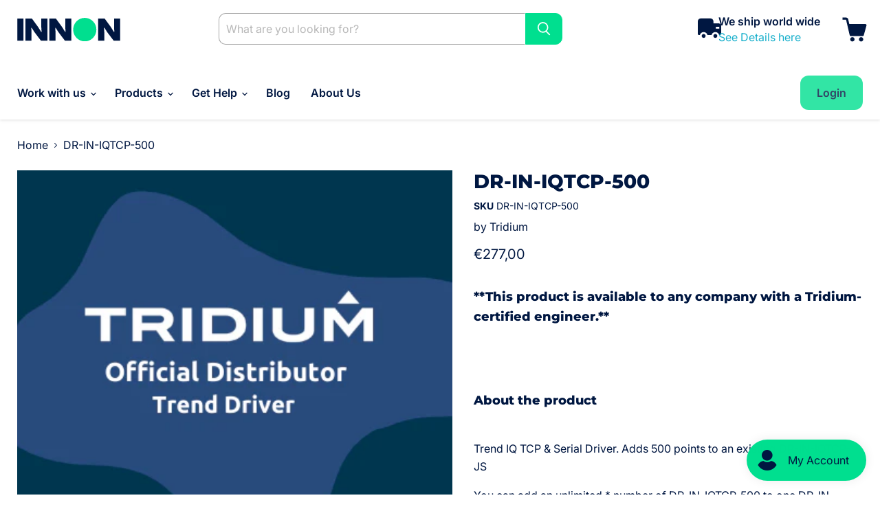

--- FILE ---
content_type: text/html; charset=utf-8
request_url: https://www.innon.eu/collections/all/products/dr-in-iqtcp-500?view=recently-viewed
body_size: 1328
content:





















































































































































































  









<div
  class="productgrid--item  imagestyle--natural      productitem--emphasis  product-recently-viewed-card    show-actions--mobile"
  data-product-item
  data-product-quickshop-url="/products/dr-in-iqtcp-500"
  
    data-recently-viewed-card
  
>
  <div class="productitem" data-product-item-content>
    
    
    
    

    

    

    <div class="productitem__container">
      <div class="product-recently-viewed-card-time" data-product-handle="dr-in-iqtcp-500">
      <button
        class="product-recently-viewed-card-remove"
        aria-label="close"
        data-remove-recently-viewed
      >
        


                                                                        <svg class="icon-remove "    aria-hidden="true"    focusable="false"    role="presentation"    xmlns="http://www.w3.org/2000/svg" width="10" height="10" viewBox="0 0 10 10" xmlns="http://www.w3.org/2000/svg">      <path fill="currentColor" d="M6.08785659,5 L9.77469752,1.31315906 L8.68684094,0.225302476 L5,3.91214341 L1.31315906,0.225302476 L0.225302476,1.31315906 L3.91214341,5 L0.225302476,8.68684094 L1.31315906,9.77469752 L5,6.08785659 L8.68684094,9.77469752 L9.77469752,8.68684094 L6.08785659,5 Z"></path>    </svg>                                              

      </button>
    </div>

      <div class="productitem__image-container">
        <a
          class="productitem--image-link"
          href="/products/dr-in-iqtcp-500"
          tabindex="-1"
          data-product-page-link
        >
          <figure
            class="productitem--image"
            data-product-item-image
            
              style="--product-grid-item-image-aspect-ratio: 1.0;"
            
          >
            
              
              

  
    <noscript data-rimg-noscript>
      <img
        
          src="//www.innon.eu/cdn/shop/products/Trend_4564f141-6f94-4c61-8fb5-dc4fbe00a390_400x400.png?v=1737466903"
        

        alt=""
        data-rimg="noscript"
        srcset="//www.innon.eu/cdn/shop/products/Trend_4564f141-6f94-4c61-8fb5-dc4fbe00a390_400x400.png?v=1737466903 1x"
        class="productitem--image-primary"
        
        
      >
    </noscript>
  

  <img
    
      src="//www.innon.eu/cdn/shop/products/Trend_4564f141-6f94-4c61-8fb5-dc4fbe00a390_400x400.png?v=1737466903"
    
    alt=""

    
      data-rimg="lazy"
      data-rimg-scale="1"
      data-rimg-template="//www.innon.eu/cdn/shop/products/Trend_4564f141-6f94-4c61-8fb5-dc4fbe00a390_{size}.png?v=1737466903"
      data-rimg-max="400x400"
      data-rimg-crop="false"
      
      srcset="data:image/svg+xml;utf8,<svg%20xmlns='http://www.w3.org/2000/svg'%20width='400'%20height='400'></svg>"
    

    class="productitem--image-primary"
    
    
  >



  <div data-rimg-canvas></div>


            

            
































































































































































































  
  
  
  
  
  

  
  







  
  
  

  <span class="productitem__badge productitem__badge--sale"
    data-badge-sales
    style="display: none;"
  >
    <span data-badge-sales-range>
      
        
          Your Discount <span data-price-percent-saved>0</span>%
        
      
    </span>
    <span data-badge-sales-single style="display: none;">
      
        Your Discount <span data-price-percent-saved></span>%
      
    </span>
  </span>

            <span class="visually-hidden">DR-IN-IQTCP-500</span>
          </figure>
        </a>
      </div><div class="productitem--info">
        
          
        

        
          
























































































































































































  
  
  
  
  
  


















<div class="price productitem__price ">
  
    <div
      class="price__compare-at visible"
      data-price-compare-container
    >

      
        <span class="money price__original" data-price-original></span>
      
    </div>


    
      
      <div class="price__compare-at--hidden" data-compare-price-range-hidden>
        
          <span class="visually-hidden">Original price</span>
          <span class="money price__compare-at--min" data-price-compare-min>
            €277,00
          </span>
          -
          <span class="visually-hidden">Original price</span>
          <span class="money price__compare-at--max" data-price-compare-max>
            €277,00
          </span>
        
      </div>
      <div class="price__compare-at--hidden" data-compare-price-hidden>
        <span class="visually-hidden">Original price</span>
        <span class="money price__compare-at--single" data-price-compare>
          
        </span>
      </div>
    
  

  <div class="price__current price__current--emphasize ">

    

    
      
      
      <span class="money" data-price>
        €277,00
      </span>
    
    
  </div>

  
    
    <div class="price__current--hidden" data-current-price-range-hidden>
      
        <span class="money price__current--min" data-price-min>€277,00</span>
        -
        <span class="money price__current--max" data-price-max>€277,00</span>
      
    </div>
    <div class="price__current--hidden" data-current-price-hidden>
      <span class="visually-hidden">Current price</span>
      <span class="money" data-price>
        €277,00
      </span>
    </div>
  

  
    
    
    
    

    <div
      class="
        productitem__unit-price
        hidden
      "
      data-unit-price
    >
      <span class="productitem__total-quantity" data-total-quantity></span> | <span class="productitem__unit-price--amount money" data-unit-price-amount></span> / <span class="productitem__unit-price--measure" data-unit-price-measure></span>
    </div>
  

  
</div>


        

        <h2 class="productitem--title">
          <a href="/products/dr-in-iqtcp-500" data-product-page-link>
            DR-IN-IQTCP-500
          </a>
        </h2>

        
          
            <span class="productitem--vendor">
              <a href="/collections/vendors?q=Tridium" title="Tridium">Tridium</a>
            </span>
          
        

        

        
          
            <div class="productitem__stock-level">
              







<div class="product-stock-level-wrapper" >
  
</div>

            </div>
          

          
            
          
        

        
          <div class="productitem--description">
            <p>**This product is available to any company with a Tridium-certified engineer.** 

About the product
Trend IQ TCP &amp; Serial Driver. Adds 500 poin...</p>

            
              <a
                href="/products/dr-in-iqtcp-500"
                class="productitem--link"
                data-product-page-link
              >
                View full details
              </a>
            
          </div>
        
      </div>

      
    </div>
  </div>

  
    <script type="application/json" data-quick-buy-settings>
      {
        "cart_redirection": true,
        "money_format": "€{{amount_with_comma_separator}}"
      }
    </script>
  
</div>


--- FILE ---
content_type: text/css
request_url: https://www.innon.eu/cdn/shop/t/13/assets/custom-font.css?v=124305804597794105421728245394
body_size: -512
content:
@font-face{font-family:Clash Grotesk;src:url(https://cdn.shopify.com/s/files/1/1144/2302/files/cg-medium.woff2) format("woff2"),url(https://cdn.shopify.com/s/files/1/1144/2302/files/cg-medium.woff) format("woff");font-weight:500;font-style:normal;font-display:swap}@font-face{font-family:Clash Grotesk;src:url(https://cdn.shopify.com/s/files/1/1144/2302/files/cg-light.woff2) format("woff2"),url(https://cdn.shopify.com/s/files/1/1144/2302/files/cg-light.woff) format("woff");font-weight:300;font-style:normal;font-display:swap}@font-face{font-family:Clash Grotesk;src:url(https://cdn.shopify.com/s/files/1/1144/2302/files/cg-bold.woff2) format("woff2"),url(https://cdn.shopify.com/s/files/1/1144/2302/files/cg-bold.woff) format("woff");font-weight:700;font-style:normal;font-display:swap}@font-face{font-family:Clash Grotesk;src:url(https://cdn.shopify.com/s/files/1/1144/2302/files/cg-regular.woff2) format("woff2"),url(https://cdn.shopify.com/s/files/1/1144/2302/files/cg-regular.woff) format("woff");font-weight:400;font-style:normal;font-display:swap}@font-face{font-family:Clash Grotesk;src:url(https://cdn.shopify.com/s/files/1/1144/2302/files/cg-extralight.woff2?) format("woff2"),url(https://cdn.shopify.com/s/files/1/1144/2302/files/cg-extralight.woff?) format("woff");font-weight:200;font-style:normal;font-display:swap}@font-face{font-family:Clash Grotesk;src:url(https://cdn.shopify.com/s/files/1/1144/2302/files/cg-semibold.woff2) format("woff2"),url(https://cdn.shopify.com/s/files/1/1144/2302/files/cg-semibold.woff?v=1727263996) format("woff");font-weight:600;font-style:normal;font-display:swap}
/*# sourceMappingURL=/cdn/shop/t/13/assets/custom-font.css.map?v=124305804597794105421728245394 */


--- FILE ---
content_type: text/javascript; charset=utf-8
request_url: https://www.innon.eu/products/dr-in-iqtcp-500.js
body_size: 480
content:
{"id":7547735441624,"title":"DR-IN-IQTCP-500","handle":"dr-in-iqtcp-500","description":"\u003ch5\u003e**This product is available to any company with a Tridium-certified engineer.** \u003c\/h5\u003e\n\u003ch5\u003e\u003cbr\u003e\u003c\/h5\u003e\n\u003ch5\u003eAbout the product\u003c\/h5\u003e\n\u003cp\u003e\u003cbr\u003eTrend IQ TCP \u0026amp; Serial Driver. Adds 500 points to an existing DR-IN-IQTCP-JS\u003c\/p\u003e\n\u003cp\u003eYou can add an unlimited * number of DR-IN-IQTCP-500 to one \u003cspan data-mce-fragment=\"1\"\u003eDR-IN-IQTCP-JS\u003c\/span\u003e\u003c\/p\u003e\n\u003cp\u003e\u003cspan data-mce-fragment=\"1\"\u003e(* Niagara Controller\/Supervisor N4 Point size permitting)\u003c\/span\u003e\u003c\/p\u003e\n\u003cp\u003e\u003cbr\u003e\u003c\/p\u003e\n\u003cp\u003e\u003cmeta charset=\"utf-8\"\u003eThis driver consumes Tridium N4 points which need to be purchased separately.\u003c\/p\u003e\n\u003cp\u003eThe product is available only for Innon Tridium Partners.\u003c\/p\u003e\n\u003cp\u003e\u003cbr\u003e\u003c\/p\u003e\n\u003cp\u003e\u003cstrong\u003eDo you have a question about this product?\u003c\/strong\u003e\u003c\/p\u003e\n\u003cp\u003e\u003ca title=\"Documentation \u0026amp; Downloads for DR-IN-IQTCP-JS\" href=\"http:\/\/support.innon.com\/Tridium_Niagara\/Trend_Driver\/\" target=\"_blank\"\u003e\u003cimg alt=\"Documentation \u0026amp; Downloads for EM-8000-2X-485 style=\" src=\"https:\/\/f.hubspotusercontent20.net\/hubfs\/5694023\/2021%20Branding\/Downloads%20\u0026amp;%20Certification%20700x175.png\" none=\"\" float:=\"\"\u003e\u003c\/a\u003e\u003ca title=\"Documentation \u0026amp; Downloads for EM-8000-2X-485\" href=\"http:\/\/support.innon.com\/Tridium_Niagara\/Jace8000\"\u003e \u003c\/a\u003e\u003c\/p\u003e","published_at":"2022-12-22T14:06:42+00:00","created_at":"2021-12-14T15:43:03+00:00","vendor":"Tridium","type":"JACE Accessories","tags":["Brand_Tridium","Niagara Controllers","Tridium Jace 8000 \u0026 Edge 10"],"price":27700,"price_min":27700,"price_max":27700,"available":true,"price_varies":false,"compare_at_price":null,"compare_at_price_min":0,"compare_at_price_max":0,"compare_at_price_varies":false,"variants":[{"id":42255686828248,"title":"Default Title","option1":"Default Title","option2":null,"option3":null,"sku":"DR-IN-IQTCP-500","requires_shipping":false,"taxable":false,"featured_image":null,"available":true,"name":"DR-IN-IQTCP-500","public_title":null,"options":["Default Title"],"price":27700,"weight":0,"compare_at_price":null,"inventory_management":null,"barcode":null,"quantity_rule":{"min":1,"max":null,"increment":1},"quantity_price_breaks":[],"requires_selling_plan":false,"selling_plan_allocations":[]}],"images":["\/\/cdn.shopify.com\/s\/files\/1\/0465\/4838\/5947\/products\/Trend_4564f141-6f94-4c61-8fb5-dc4fbe00a390.png?v=1737466903"],"featured_image":"\/\/cdn.shopify.com\/s\/files\/1\/0465\/4838\/5947\/products\/Trend_4564f141-6f94-4c61-8fb5-dc4fbe00a390.png?v=1737466903","options":[{"name":"Title","position":1,"values":["Default Title"]}],"url":"\/products\/dr-in-iqtcp-500","media":[{"alt":null,"id":28899005169880,"position":1,"preview_image":{"aspect_ratio":1.0,"height":400,"width":400,"src":"https:\/\/cdn.shopify.com\/s\/files\/1\/0465\/4838\/5947\/products\/Trend_4564f141-6f94-4c61-8fb5-dc4fbe00a390.png?v=1737466903"},"aspect_ratio":1.0,"height":400,"media_type":"image","src":"https:\/\/cdn.shopify.com\/s\/files\/1\/0465\/4838\/5947\/products\/Trend_4564f141-6f94-4c61-8fb5-dc4fbe00a390.png?v=1737466903","width":400}],"requires_selling_plan":false,"selling_plan_groups":[]}

--- FILE ---
content_type: text/javascript; charset=utf-8
request_url: https://www.innon.eu/products/dr-in-iqtcp-500.js
body_size: 772
content:
{"id":7547735441624,"title":"DR-IN-IQTCP-500","handle":"dr-in-iqtcp-500","description":"\u003ch5\u003e**This product is available to any company with a Tridium-certified engineer.** \u003c\/h5\u003e\n\u003ch5\u003e\u003cbr\u003e\u003c\/h5\u003e\n\u003ch5\u003eAbout the product\u003c\/h5\u003e\n\u003cp\u003e\u003cbr\u003eTrend IQ TCP \u0026amp; Serial Driver. Adds 500 points to an existing DR-IN-IQTCP-JS\u003c\/p\u003e\n\u003cp\u003eYou can add an unlimited * number of DR-IN-IQTCP-500 to one \u003cspan data-mce-fragment=\"1\"\u003eDR-IN-IQTCP-JS\u003c\/span\u003e\u003c\/p\u003e\n\u003cp\u003e\u003cspan data-mce-fragment=\"1\"\u003e(* Niagara Controller\/Supervisor N4 Point size permitting)\u003c\/span\u003e\u003c\/p\u003e\n\u003cp\u003e\u003cbr\u003e\u003c\/p\u003e\n\u003cp\u003e\u003cmeta charset=\"utf-8\"\u003eThis driver consumes Tridium N4 points which need to be purchased separately.\u003c\/p\u003e\n\u003cp\u003eThe product is available only for Innon Tridium Partners.\u003c\/p\u003e\n\u003cp\u003e\u003cbr\u003e\u003c\/p\u003e\n\u003cp\u003e\u003cstrong\u003eDo you have a question about this product?\u003c\/strong\u003e\u003c\/p\u003e\n\u003cp\u003e\u003ca title=\"Documentation \u0026amp; Downloads for DR-IN-IQTCP-JS\" href=\"http:\/\/support.innon.com\/Tridium_Niagara\/Trend_Driver\/\" target=\"_blank\"\u003e\u003cimg alt=\"Documentation \u0026amp; Downloads for EM-8000-2X-485 style=\" src=\"https:\/\/f.hubspotusercontent20.net\/hubfs\/5694023\/2021%20Branding\/Downloads%20\u0026amp;%20Certification%20700x175.png\" none=\"\" float:=\"\"\u003e\u003c\/a\u003e\u003ca title=\"Documentation \u0026amp; Downloads for EM-8000-2X-485\" href=\"http:\/\/support.innon.com\/Tridium_Niagara\/Jace8000\"\u003e \u003c\/a\u003e\u003c\/p\u003e","published_at":"2022-12-22T14:06:42+00:00","created_at":"2021-12-14T15:43:03+00:00","vendor":"Tridium","type":"JACE Accessories","tags":["Brand_Tridium","Niagara Controllers","Tridium Jace 8000 \u0026 Edge 10"],"price":27700,"price_min":27700,"price_max":27700,"available":true,"price_varies":false,"compare_at_price":null,"compare_at_price_min":0,"compare_at_price_max":0,"compare_at_price_varies":false,"variants":[{"id":42255686828248,"title":"Default Title","option1":"Default Title","option2":null,"option3":null,"sku":"DR-IN-IQTCP-500","requires_shipping":false,"taxable":false,"featured_image":null,"available":true,"name":"DR-IN-IQTCP-500","public_title":null,"options":["Default Title"],"price":27700,"weight":0,"compare_at_price":null,"inventory_management":null,"barcode":null,"quantity_rule":{"min":1,"max":null,"increment":1},"quantity_price_breaks":[],"requires_selling_plan":false,"selling_plan_allocations":[]}],"images":["\/\/cdn.shopify.com\/s\/files\/1\/0465\/4838\/5947\/products\/Trend_4564f141-6f94-4c61-8fb5-dc4fbe00a390.png?v=1737466903"],"featured_image":"\/\/cdn.shopify.com\/s\/files\/1\/0465\/4838\/5947\/products\/Trend_4564f141-6f94-4c61-8fb5-dc4fbe00a390.png?v=1737466903","options":[{"name":"Title","position":1,"values":["Default Title"]}],"url":"\/products\/dr-in-iqtcp-500","media":[{"alt":null,"id":28899005169880,"position":1,"preview_image":{"aspect_ratio":1.0,"height":400,"width":400,"src":"https:\/\/cdn.shopify.com\/s\/files\/1\/0465\/4838\/5947\/products\/Trend_4564f141-6f94-4c61-8fb5-dc4fbe00a390.png?v=1737466903"},"aspect_ratio":1.0,"height":400,"media_type":"image","src":"https:\/\/cdn.shopify.com\/s\/files\/1\/0465\/4838\/5947\/products\/Trend_4564f141-6f94-4c61-8fb5-dc4fbe00a390.png?v=1737466903","width":400}],"requires_selling_plan":false,"selling_plan_groups":[]}